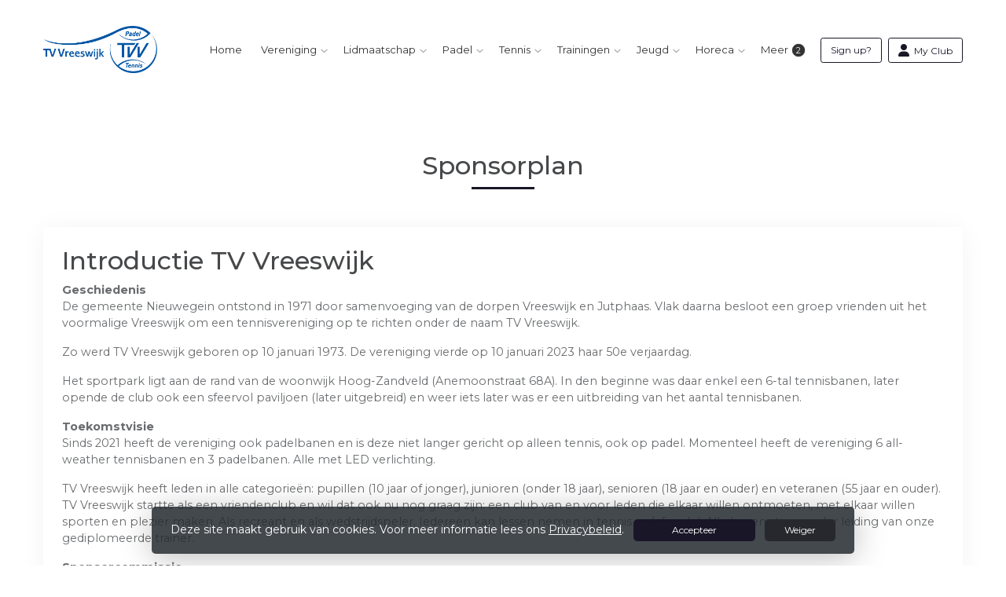

--- FILE ---
content_type: text/html; charset=utf-8
request_url: https://www.tvvreeswijk.nl/sponsorplan_2022
body_size: 11439
content:


<!DOCTYPE html>
<html>
<head>
    <meta charset="utf-8">

        <title>TV Vreeswijk</title>

    <meta name="viewport" content="initial-scale=1.0, maximum-scale=1.0, user-scalable=0, width=device-width" />
    <meta name="format-detection" content="telephone=no">
    <meta name="description" content="Introductie TV Vreeswijk
Geschiedenis
De gemeente Nieuwegein ontstond in 1971 door samenvoeging van de dorpen Vreeswijk en Jutphaas. Vlak daarna besloot een groep vrienden ">
    <meta name="author" content="">
    <meta name="keywords" content="Tennis Padel Vereniging Nieuwegein Vreeswijk Hoogzandveld" />
    <meta http-equiv="Cache-Control" content="no-cache, no-store, must-revalidate" />
    <meta http-equiv="Pragma" content="no-cache" />
    <meta http-equiv="Expires" content="0" />
    <meta property="og:site_name" content="TV Vreeswijk">



        <meta property="og:description" content="Introductie TV Vreeswijk
Geschiedenis
De gemeente Nieuwegein ontstond in 1971 door samenvoeging van de dorpen Vreeswijk en Jutphaas. Vlak daarna besloot een groep vrienden ">



    
    
    




        <link rel="shortcut icon" href="https://storage.knltb.club/logos/36dc0d5d-2a59-402c-8319-5d4b2f4432aa.jpg" />

    <link rel="preload" href="/Content/webfonts/fa-brands-400.woff2" as="font" type="font/woff2" crossorigin="anonymous">
    <link rel="preload" href="/Content/webfonts/fa-solid-900.woff2" as="font" type="font/woff2" crossorigin="anonymous">

    <link href="https://static.heylisa.nl/Vendor/fontawesome/css/all.min.css" rel="stylesheet"/>

    <link href="/Template2/css?v=mjz-hjhoxGedT6CkhshhhqBnj2I2DAx0zWsBLLjwmW81" rel="stylesheet"/>

    
    <link href="//fonts.googleapis.com/css?family=Droid+Serif:400,400i,700,700i|Montserrat:200,200i,300,300i,400,400i,500,500i,600,600i,700,700i" rel="stylesheet">
    <link href="/bundles/parsley/css?v=6x-PIxXwfApvbiPWpECJVlUW64v-WMCUP0xNJXbr4Ww1" rel="stylesheet"/>

    <link href="/content/baselayout?v=Fk_VDIRLnoliZc46aQYCLYzaJwSyU32BR4FJphT7Poo1" rel="stylesheet"/>

    <link href="https://static.heylisa.nl/Vendor/simple-line-icons/css/simple-line-icons.min.css" rel="stylesheet"/>

    
    <link href="/bundles/owl-pages?v=XQFocsJAII1LNZRyD8pY9mxdaWDJpCjmaSHDpX7x8R01" rel="stylesheet"/>

    



        <style>
        ::selection{background:rgba(25,22,39,0.4)}body{background-color:'rgba(73,21,222,0.65)'}.divider,.owl-theme .owl-dots .owl-dot.active span,.owl-theme .owl-dots .owl-dot:hover span{background:#191627}a:hover,.dropdown-item.active,.dropdown-item:active{color:#191627}.btn-white{color:#191627}.btn-primary{background-color:#191627;border-color:#191627;color:#fff}.btn-primary:hover,.btn-primary:focus{background-color:#231f37;border-color:#191627;color:#fff}.btn-primary:active,.btn-primary:not([disabled]):not(.disabled):active,.btn-outline-primary:active,.btn-outline-primary:not([disabled]):not(.disabled):active{background-color:#0f0d17;border-color:#0f0d17}.col-news .box .fa-angle-right{color:#191627}.btn:focus,.btn-outline-primary:not([disabled]):not(.disabled):active,.btn-primary:not([disabled]):not(.disabled):active{box-shadow:0 0 0 3px rgba(25,22,39,0.5)}.btn-outline-primary,.btn-outline-primary:visited{color:#191627;border-color:#191627;background:none}.btn-outline-primary:hover,.btn-outline-primary:focus{background-color:#191627;border-color:#191627;color:#fff}.btn-secondary{border-color:#26282e;background-color:#26282e;color:#fff}.btn-secondary:hover,.btn-secondary:focus,.btn-secondary:active{border-color:#46484a;background-color:#46484a;color:#fff}.btn-outline-secondary,.btn-outline-secondary:visited{color:#696b6e;border-color:#696b6e;background:none}.btn-outline-secondary:hover,.btn-outline-secondary:focus,.btn-outline-secondary:active{border-color:#696b6e;background:#696b6e;color:#fff}.content-block-inner:before{background:-moz-linear-gradient(left,rgba(25,22,39,0) 0%,#191627 100%);background:-webkit-linear-gradient(left,rgba(25,22,39,0) 0%,#191627 100%);background:linear-gradient(left,rgba(25,22,39,0) 0%,#191627 100%)}.signup .content-block-inner,.content-block-inner:after{background:#191627 !important}.signup:before{background:#191627}body:not(.index) nav .btn-outline-white,.scroll nav .btn-outline-white,.nav-open nav .btn-outline-white,.scroll nav .btn-outline-white:visited{color:#191627;border-color:#191627}.scroll nav .btn-outline-white:hover{background:#191627;color:#fff}.form-control-custom:focus{border-color:#191627}header .social li a:hover,.footer .social li a:hover{color:#191627 !important}
    </style>
<style>
    
</style>





    <!--[if lt IE 9]>
        <script src="js/html5shiv.js"></script>
        <script src="js/respond.min.js"></script>
    <![endif]-->


</head>
<body class="">
    <div style="display: none;">
        
    
    


        <input id="js-globals-input" name="js-globals-input" type="hidden" value="{&quot;cultureCode&quot;:&quot;nl-NL&quot;,&quot;cultureShortCode&quot;:&quot;nl&quot;,&quot;dateFormat&quot;:&quot;D-M-YYYY&quot;,&quot;urlDateFormat&quot;:&quot;MM/DD/YYYY&quot;,&quot;settings&quot;:{},&quot;urls&quot;:{},&quot;translations&quot;:{&quot;editQuestion&quot;:&quot;Weet je zeker dat je dit item wilt bewerken?&quot;,&quot;deleteTitle&quot;:&quot;Weet u zeker dat u dit wilt verwijderen?&quot;,&quot;deleteText&quot;:&quot;Deze actie is niet omkeerbaar!&quot;,&quot;deleteConfirmButtonText&quot;:&quot;Ja, verwijder het!&quot;,&quot;deleteCancelButtonText&quot;:&quot;Annuleren&quot;,&quot;yesText&quot;:&quot;Ja&quot;,&quot;noText&quot;:&quot;Nee&quot;,&quot;copyButtonText&quot;:&quot;Kopieer&quot;,&quot;csvButtonText&quot;:&quot;Exporteer&quot;,&quot;printButtonText&quot;:&quot;Afdrukken&quot;,&quot;unsavedChangesMessage&quot;:&quot;Er zijn aanpassingen gedaan die nog niet zijn opgeslagen. Weet je zeker dat je de pagina wilt verlaten en de wijzigingen niet wilt opslaan?&quot;,&quot;errorMessage&quot;:&quot;Fout opgetreden. Probeer het nog eens.&quot;,&quot;personalData&quot;:&quot;Persoonlijke gegevens&quot;,&quot;okText&quot;:&quot;OK&quot;,&quot;showAllNotifications&quot;:&quot;Toon alle meldingen&quot;,&quot;clubsTableEmpty&quot;:&quot;Er zijn geen verenigingen om te tonen&quot;,&quot;confirm&quot;:&quot;Bevestigen&quot;},&quot;userData&quot;:{&quot;clubName&quot;:&quot;TV Vreeswijk&quot;,&quot;clubCode&quot;:&quot;81752&quot;}}"></input>
    </div>

    <div>
        
    </div>

    <script>
        global = {
            cultureCode: 'nl-NL',
            cultureShortCode: 'nl',
            dateFormat: 'D-M-YYYY',
            urlDateFormat: 'MM/DD/YYYY',
        };
    </script>

    

 

<nav class="navbar-dark d-flex align-items-lg-center" role="navigation">
    <div class="container">
        
        
        <div id="nav-main" class="greedy align-items-center">
            <div class="nav-logo">
                <a class="navbar-brand light" href="/"><img src="https://storage.knltb.club/logos/e3fb8be7-dbf6-4a65-bd36-e257c3d15ece.png" alt="TV Vreeswijk" width="" height=""></a>
                <a class="navbar-brand dark" href="/"><img src="https://storage.knltb.club/logos/ae1c6c3e-f1ea-4eeb-981b-59800755476a.png" alt="TV Vreeswijk" width="" height=""></a>
            </div>
            <button class="navbar-toggler d-block d-lg-none" type="button" data-toggle="collapse" data-target="#navbarSupportedContent" aria-controls="navbarSupportedContent" aria-expanded="false" aria-label="Toggle navigation">
                <span class="navbar-toggler-bars"></span>
            </button>
            <ul id="main" class="links">
                <li class="nav-item"><a class="nav-link" data-localize="Client.Shared.Home" href="/">Home</a></li>
<li class="dropdown nav-item"><a class="nav-link" href="#" role="button">Vereniging</a><span aria-expanded="false" aria-haspopup="true" class="dropdown-toggle d-lg-none" data-toggle="dropdown"></span><ul class="dropdown-menu"><li class="dropdown-item"><a href="/over_tv_vreeswijk">Over TV Vreeswijk</a></li><li class="dropdown-submenu"><a class="dropdown-item" href="#" role="button">Bestuur & Commissies</a><span aria-expanded="false" aria-haspopup="true" class="dropdown-toggle d-lg-none" data-toggle="dropdown"></span><ul class="dropdown-menu"><li class="dropdown-item"><a href="/agenda_en_jaarstukken_voor_de_alv_4_maart_2025">Agenda en jaarstukken voor de ALV 4 maart 2025</a></li><li class="dropdown-item"><a href="/notulen_alv_tv_vreeswijk_4_maart_2025">Notulen ALV TV Vreeswijk 4 maart 2025</a></li><li class="dropdown-item"><a href="/functies">Bestuursleden</a></li><li class="dropdown-item"><a href="/taakverdeling">Taakverdeling bestuur</a></li><li class="dropdown-item"><a href="/commissies">Commissies</a></li><li class="dropdown-item"><a href="/commissieleden">Commissieleden</a></li><li class="dropdown-item"><a href="/Doelcommissies">Doel commissies</a></li><li class="dropdown-item"><a href="/Update_beheercommissie">Update vanuit de beheercommissie</a></li></ul></li><li class="dropdown-submenu"><a class="dropdown-item" href="#" role="button">Info algemeen</a><span aria-expanded="false" aria-haspopup="true" class="dropdown-toggle d-lg-none" data-toggle="dropdown"></span><ul class="dropdown-menu"><li class="dropdown-item"><a href="/toegang_tennispark">Toegang tennispark</a></li><li class="dropdown-item"><a href="/parkreglement">Parkreglement</a></li><li class="dropdown-item"><a href="/knltb_clubapp">KNLTB ClubApp</a></li><li class="dropdown-item"><a href="/inloggen_leden">Inloggen leden</a></li><li class="dropdown-item"><a href="/ledenlijst">Ledenlijst</a></li><li class="dropdown-item"><a href="/verhuur_banen__paviljoen">Verhuur banen & paviljoen</a></li></ul></li><li class="dropdown-item"><a href="/sponsorplan_2022">Sponsorplan</a></li><li class="dropdown-item"><a href="/statuten__huishoudelijk_reglement">Statuten & Huishoudelijk reglement</a></li><li class="dropdown-item"><a href="/bar-_en_baanonderhoudsdiensten_reglement_2026">Bar- en baanonderhoudsdiensten reglement 2026</a></li><li class="dropdown-item"><a href="/instructie_baanonderhoud">Instructie baanonderhoud</a></li><li class="dropdown-submenu"><a class="dropdown-item" href="/Privacy" role="button">Privacy</a><span aria-expanded="false" aria-haspopup="true" class="dropdown-toggle d-lg-none" data-toggle="dropdown"></span><ul class="dropdown-menu"><li class="dropdown-item"><a href="/form/gebruik_fotos_van_leden">Gebruik foto's van leden</a></li></ul></li></ul></li><li class="dropdown nav-item"><a class="nav-link" href="#" role="button">Lidmaatschap</a><span aria-expanded="false" aria-haspopup="true" class="dropdown-toggle d-lg-none" data-toggle="dropdown"></span><ul class="dropdown-menu"><li class="dropdown-item"><a href="/tennis_2">Lidmaatschappen</a></li><li class="dropdown-item"><a href="/contributies_2026">Contributies 2026</a></li><li class="dropdown-item"><a href="/toelichting_2">Toelichting</a></li><li class="dropdown-item"><a href="/Introduce">Introducee</a></li><li class="dropdown-item"><a href="/opzegging_lidmaatschap">Opzegging lidmaatschap</a></li><li class="dropdown-item"><a href="/ledenadministratie">Ledenadministratie</a></li></ul></li><li class="dropdown nav-item"><a class="nav-link" href="#" role="button">Padel</a><span aria-expanded="false" aria-haspopup="true" class="dropdown-toggle d-lg-none" data-toggle="dropdown"></span><ul class="dropdown-menu"><li class="dropdown-item"><a href="/padel_bij_tvv">Padel bij TVV</a></li><li class="dropdown-item"><a href="/wat_is_padel">Wat is padel?</a></li><li class="dropdown-submenu"><a class="dropdown-item" href="#" role="button">Gedragsregels</a><span aria-expanded="false" aria-haspopup="true" class="dropdown-toggle d-lg-none" data-toggle="dropdown"></span><ul class="dropdown-menu"><li class="dropdown-item"><a href="/preventief_beleid_tv_vreeswijk">Preventief beleid TV Vreeswijk</a></li><li class="dropdown-item"><a href="/vertrouwenscontactpersoon_tvv">Vertrouwenscontactpersoon TVV</a></li></ul></li><li class="dropdown-item"><a href="/padelbaan_huren">Padelbaan huren</a></li><li class="dropdown-item"><a href="/onbespeelbaar_padelbanen">Onbespeelbaarheid padelbanen</a></li><li class="dropdown-item"><a href="/voorwaarden_deelname_padelcompetitie">Voorwaarden deelname padelcompetitie</a></li><li class="dropdown-item"><a href="/speeldata_padelcompetities_2025">Speeldata padelcompetities 2025</a></li><li class="dropdown-item"><a href="/teamindeling_padel_najaarscompetitie_2025">Teamindeling padel najaarscompetitie 2025</a></li><li class="dropdown-item"><a href="/team_indeling_wintercompetitie_padel_2025-26">Teamindeling wintercompetitie padel 2025-26</a></li><li class="dropdown-item"><a href="/baanschema_padel_najaarscompetitie_2025">Baanschema padel najaarscompetitie 2025</a></li></ul></li><li class="dropdown nav-item"><a class="nav-link" href="#" role="button">Tennis</a><span aria-expanded="false" aria-haspopup="true" class="dropdown-toggle d-lg-none" data-toggle="dropdown"></span><ul class="dropdown-menu"><li class="dropdown-item"><a href="/algemene_informatie">Informatie</a></li><li class="dropdown-item"><a href="/toss_tennis">Toss tennis</a></li><li class="dropdown-item"><a href="/laddercompetitie_2">Laddercompetitie tennis</a></li><li class="dropdown-item"><a href="/toelichting">Voorwaarden opgave competitie</a></li><li class="dropdown-item"><a href="/speeldata_tenniscompetities_2025">Speeldata tenniscompetities 2025</a></li><li class="dropdown-item"><a href="/instructies_aanvoerder">Instructies aanvoerder</a></li></ul></li><li class="dropdown nav-item"><a class="nav-link" href="#" role="button">Trainingen</a><span aria-expanded="false" aria-haspopup="true" class="dropdown-toggle d-lg-none" data-toggle="dropdown"></span><ul class="dropdown-menu"><li class="dropdown-item"><a href="/form/inschrijving_training_voorjaar_2026_tennis">Inschrijving training voorjaar 2026 Tennis</a></li><li class="dropdown-item"><a href="/form/inschrijving_training_voorjaar_2026_padel">Inschrijving training voorjaar 2026 Padel</a></li><li class="dropdown-item"><a href="/informatie_over_lessen_trainingen">Informatie over lessen/ trainingen</a></li><li class="dropdown-item"><a href="/form/inschrijving_kennismaking_oldstar_tennis">Inschrijving kennismaking Oldstar tennis</a></li><li class="dropdown-item"><a href="/lesreglement">Lesreglement</a></li><li class="dropdown-item"><a href="/Contact">Contact</a></li></ul></li><li class="dropdown nav-item"><a class="nav-link" href="#" role="button">Jeugd</a><span aria-expanded="false" aria-haspopup="true" class="dropdown-toggle d-lg-none" data-toggle="dropdown"></span><ul class="dropdown-menu"><li class="dropdown-item"><a href="/jeugdcommissie">Jeugdcommissie</a></li></ul></li><li class="dropdown nav-item"><a class="nav-link" href="#" role="button">Horeca</a><span aria-expanded="false" aria-haspopup="true" class="dropdown-toggle d-lg-none" data-toggle="dropdown"></span><ul class="dropdown-menu"><li class="dropdown-item"><a href="/barinstructie">Barinstructie</a></li><li class="dropdown-item"><a href="/form/opgave_instructie_barkeepers">Opgave instructie barkeepers</a></li><li class="dropdown-item"><a href="/form/aanmelding_diensten_2026">Aanmelding diensten 2026</a></li><li class="dropdown-item"><a href="/bar-_en_dienstenreglement_2026">Bar- en dienstenreglement 2026</a></li><li class="dropdown-item"><a href="/schenkbeleid">Schenkbeleid</a></li><li class="dropdown-item"><a href="/barplanning">Barplanning</a></li><li class="dropdown-item"><a href="/iva_certificaat">IVA certificaat</a></li></ul></li><li class="dropdown nav-item"><a class="nav-link" href="#" role="button">Archief</a><span aria-expanded="false" aria-haspopup="true" class="dropdown-toggle d-lg-none" data-toggle="dropdown"></span><ul class="dropdown-menu"><li class="dropdown-item"><a href="/nieuwsbrieven_net_uit">Nieuwsbrieven Net Uit</a></li><li class="dropdown-submenu"><a class="dropdown-item" href="/interviews_lezen" role="button">Interviews lezen</a><span aria-expanded="false" aria-haspopup="true" class="dropdown-toggle d-lg-none" data-toggle="dropdown"></span><ul class="dropdown-menu"><li class="dropdown-item"><a href="/InterviewMyrthe">Interview Myrthe Heemskerk</a></li><li class="dropdown-item"><a href="/interview_ed_veekman">Interview Ed Veekman</a></li><li class="dropdown-item"><a href="/Interview-Thijs-Rademaker">Interview Thijs Rademaker</a></li><li class="dropdown-item"><a href="/Interview-Marit-Bijl">Interview Marit Bijl</a></li></ul></li></ul></li><li class="nav-item"><a class="nav-link" href="/foto-albums">Foto's</a></li>
            </ul>
           <div class="xtra-items">
                <button class="xtra">Meer</button>
               <ul class="hidden-links hidden"></ul>
            </div> 
            <ul class="personal list-unstyled d-none d-lg-flex">
                <li class="nav-item myaccount create">
                            <a class="btn btn-outline-white btn-outline" href="/lid-worden" data-localize="Client.Shared.SignUp"> Sign up?</a>
                </li>
                <li class="nav-item myaccount">
                    <a class="btn btn-outline-white btn-outline" href="/mijn"><i class="fa fa-user"></i> <span data-localize="Client.Shared.MyProfile">My Club</span></a> 
                </li>
                

            </ul>
        
  </div>
        
        
    </div>
    
    
    
</nav>





    <section class="newsfeed text-center">
        <div class="container">
            <h1 class="mt-5 h2">Sponsorplan</h1>
            <div class="divider mt-2 mb-5"></div>
            <div class="row text-left">
                <div class="col-12">
                    <div class="row justify">
                        <div class="col-12">
                            <div class="box p-4 mb-5">
                                




<div class="custom-page-content-container">
    <h3>Introductie TV Vreeswijk</h3>
<p><strong>Geschiedenis</strong><br>De gemeente Nieuwegein ontstond in 1971 door samenvoeging van de dorpen Vreeswijk en Jutphaas. Vlak daarna besloot een groep vrienden uit het voormalige Vreeswijk om een tennisvereniging op te richten onder de naam TV Vreeswijk.</p>
<p>Zo werd TV Vreeswijk geboren op 10 januari 1973. De vereniging vierde op 10 januari 2023 haar 50e verjaardag.</p>
<p>Het sportpark ligt aan de rand van de woonwijk Hoog-Zandveld (Anemoonstraat 68A). In den beginne was daar enkel een 6-tal tennisbanen, later opende de club ook een sfeervol paviljoen (later uitgebreid) en weer iets later was er een uitbreiding van het aantal tennisbanen.</p>
<p><strong>Toekomstvisie</strong><br>Sinds 2021 heeft de vereniging ook padelbanen en is deze niet langer gericht op alleen tennis, ook op padel. Momenteel heeft de vereniging 6 all-weather tennisbanen en 3 padelbanen. Alle met LED verlichting.</p>
<p>TV Vreeswijk heeft leden in alle categorieën: pupillen (10 jaar of jonger), junioren (onder 18 jaar), senioren (18 jaar en ouder) en veteranen (55 jaar en ouder).<br>TV Vreeswijk startte als een vriendenclub en wil dat ook nu nog graag zijn: een club van en voor leden die elkaar willen ontmoeten, met elkaar willen sporten en plezier maken. Als recreant en als wedstrijdspeler. Iedereen kan lessen nemen in tennis en/of padel. Alle lessen staan onder leiding van onze gediplomeerde trainer.</p>
<p><strong>Sponsorcommissie</strong><br>Veel leden zijn actief als vrijwilliger in commissies, als barkeeper, in het bestuur of ledenadministratie. Het onderhoud van het tennispark (banen, tuin en terrassen) en het paviljoen, het runnen van bar en keuken, het organiseren van toernooien, activiteiten, feesten, nagenoeg alles gebeurt door vrijwilligers.</p>
<p>Zo ook de contacten met onze sponsoren. Veelal bedrijven die ons al jaren steunen en waar wij echt een band mee opbouwen. U kunt ons momenteel bereiken via:</p>
<p><a href="/cdn-cgi/l/email-protection#82f1f2edecf1edf0ebece5c2f6f4f4f0e7e7f1f5ebe8e9acecee" rel="noopener noreferrer"><span class="__cf_email__" data-cfemail="fa898a959489958893949dba8e8c8c889f9f898d939091d49496">[email&#160;protected]</span></a></p>
<p>óf benader de leden van onze sponsorcommissie rechtstreeks:</p>
<p>Bas van Meegen - 06-4404 9286<br>Jaap Iliohan - 06-1260 1330 &nbsp; &nbsp; &nbsp; &nbsp; &nbsp; &nbsp; &nbsp; &nbsp;<br>Steven van der Woude - 06-3498 8789</p>
<div>
<h3>&nbsp;</h3>
<h3>Sponsoring</h3>
</div>
<p>Bij TV Vreeswijk bent u meer dan alleen een geldschieter, wij zetten ons in om uw bedrijf positief bij onze leden én gasten onder de aandacht te brengen. Dit gebeurt op meerdere manieren</p>
<ul>
<li>naamsbekendheid door middel van een (digitale) uiting</li>
<li>business events waar u potentiële klanten en relaties kunt ontmoeten</li>
<li>ons park staat tot uw beschikking om relaties eens op een andere manier te verwelkomen</li>
</ul>
<div><strong>Naamsbekendheid</strong></div>
<div>Uw reclame-uiting wordt in samenspraak met de sponsorcommissie samengesteld, opgemaakt, eventueel gedrukt én geplaatst. Hierin maakt u enkel uw wensen kenbaar, het uitvoerende stuk ligt bij de sponsorcommissie. Wij zorgen ervoor dat gedurende de looptijd van uw sponsorovereenkomst uw bedrijfsnaam en/of advertentie een nette uitstraling heeft. Daarnaast heeft u jaarlijks de mogelijkheid om de digitale advertentie aan te passen naar uw wensen.</div>
<div>&nbsp;</div>
<div>&nbsp;</div>
<div><strong>Business Events</strong></div>
<div>Voor alle sponsoren én Business Club Members organiseert de sponsorcommissie minimaal 2 keer per jaar een Business Event. Naast dat u dan van harte welkom bent om één van de twee sporten te beoefenen, voorzien wij u hier van een hapje en een drankje én krijgt elk event een wisselende sponsor de mogelijkheid om zijn bedrijf op een leuke manier te presenteren.&nbsp;</div>
<div>&nbsp;</div>
<div><strong>Gebruik faciliteiten</strong><br>Afhankelijk van de gekozen sponsor mogelijkheid krijgt u van ons de mogelijkheid om onze banen en/of het clubhuis te gebruiken. Zo kunt u bijvoorbeeld een padel clinic volgen met een aantal zakenrelaties of gebruikt u onze tennis faciliteiten en het clubhuis voor het jaarlijkse personeelsfeest. Dagen en tijden zijn in overleg met de sponsorcommissie en moeten minimaal 2 weken voorafgaand aangevraagd worden.</div>
<div>&nbsp;</div>
<div><img src="https://storage.knltb.club/clubid-1197/CustomPage/3d610f23-8433-44fc-810c-518ab7c39f09.JPG" alt="" width="800" height="451"></div>
<div>&nbsp;</div>
<div>
<h3>Mogelijkheden</h3>
Voor alle mogelijkheden en tarieven zie bijgaand het pdf bestand.</div>
<div>&nbsp;&nbsp;</div>
</div>
        <a href="https://www.dropbox.com/s/hsxwoulcs5h5two/Tarieven%20sponsoring%20TV%20Vreeswijk.pdf?dl=1"><i class="fa fa-download" aria-hidden="true"></i> Tarieven sponsoring TV Vreeswijk.pdf</a>
        <a href="https://www.dropbox.com/s/bet67gfzivr0o0w/TV%20Vreeswijk%20Sponsorplan%20compleet.pdf?dl=1"><i class="fa fa-download" aria-hidden="true"></i> TV Vreeswijk Sponsorplan compleet.pdf</a>







<style>
@media (max-width: 767px) { 
    .custom-page-content-container img {
        display: block;
        width: 100%;
        height: auto;
    }
 }
</style>



                            </div>
                        </div>
                    </div>
                </div>
            </div>
        </div>
    </section>
    <div id="sponsor-list" data-url="/Ajax/Sponsor/GetSponsors">
    </div>






<section class="contact">
    <div style="background-image: url('/Content/Images/maps-bg.jpg');position: absolute; top: 0; right: 0; bottom: 0; left: 0; background-repeat: no-repeat; background-position: center center; background-size: cover;"></div>
    <div class="container">
        <div class="row contact-details">
            <div class="col-sm-6 text-center text-md-left mb-4">
            </div>
            <div class="col-sm-5 ml-auto text-center text-md-left">
                <img src="https://storage.knltb.club/logos/e3fb8be7-dbf6-4a65-bd36-e257c3d15ece.png" alt="logo" title="Logo" height="70" />
                    <h4 class="pt-4"><i class="fa fa-envelope-open" aria-hidden="true"></i> <span data-localize="Client.Shared.Email">E-mail</span></h4>
                    <p><a href="/cdn-cgi/l/email-protection#c5acaba3aa85b1b3b3b7a0a0b6b2acafaeebaba9"><span class="__cf_email__" data-cfemail="bbd2d5ddd4fbcfcdcdc9dedec8ccd2d1d095d5d7">[email&#160;protected]</span></a></p>
                                    <h4 class="pt-2"><i class="fa fa-phone" aria-hidden="true"></i>  <span data-localize="Client.Shared.Phone">Telefoon</span></h4>
                    <p><a href="tel:+31 30 606 4388">+31 30 606 4388</a></p>
                                    <h4 class="pt-2"><i class="fa fa-map-marker" aria-hidden="true"></i>
TV Vreeswijk                    </h4>
                    <p>
                        Anemoonstraat 68A<br />
                        3434 JD Nieuwegein<br />
                    </p>
                                    <h4 class="pt-2">KVK-nummer</h4>
                    <p>40477174</p>
            </div>
        </div>
    </div>
</section>    <footer class="footer">
        <div class="container">
            <div class="row">
                <div class="col-md-6 text-center text-md-left">
                    <p class="copyright">
                        Copyright 2026 &copy; TV Vreeswijk -
                            <a href="https://www.knltb.club/" title="KNLTB.Club" target="_blank" rel="noopener noreferrer"> Powered by KNLTB.Club - Built by LISA </a>
                    </p>
                </div>

                <div class="col-md-6 text-center text-md-right">
                    <ul class="social">
                            <li>
                                <a href="https://www.facebook.com/tennisverenigingvreeswijk" title="Facebook" class="fab fa-facebook-f"></a>
                            </li>
                                                    <li>
                                <a href="https://www.instagram.com/tvvreeswijk/" title="Instagram" class="fab fa-instagram"></a>
                            </li>
                                                    <li>
                                <a href="https://www.youtube.com/playlist?list=PL7h3lhDyBZFQ9qBvOS8oHon5sKMURadkd" title="YouTube" class="fab fa-youtube"></a>
                            </li>
                        <div class="clear"></div>
                    </ul>
                </div>
            </div>
        </div>
    </footer>



    <script data-cfasync="false" src="/cdn-cgi/scripts/5c5dd728/cloudflare-static/email-decode.min.js"></script><script type='text/javascript'>
        !(function (cfg){function e(){cfg.onInit&&cfg.onInit(n)}var x,w,D,t,E,n,C=window,O=document,b=C.location,q="script",I="ingestionendpoint",L="disableExceptionTracking",j="ai.device.";"instrumentationKey"[x="toLowerCase"](),w="crossOrigin",D="POST",t="appInsightsSDK",E=cfg.name||"appInsights",(cfg.name||C[t])&&(C[t]=E),n=C[E]||function(g){var f=!1,m=!1,h={initialize:!0,queue:[],sv:"8",version:2,config:g};function v(e,t){var n={},i="Browser";function a(e){e=""+e;return 1===e.length?"0"+e:e}return n[j+"id"]=i[x](),n[j+"type"]=i,n["ai.operation.name"]=b&&b.pathname||"_unknown_",n["ai.internal.sdkVersion"]="javascript:snippet_"+(h.sv||h.version),{time:(i=new Date).getUTCFullYear()+"-"+a(1+i.getUTCMonth())+"-"+a(i.getUTCDate())+"T"+a(i.getUTCHours())+":"+a(i.getUTCMinutes())+":"+a(i.getUTCSeconds())+"."+(i.getUTCMilliseconds()/1e3).toFixed(3).slice(2,5)+"Z",iKey:e,name:"Microsoft.ApplicationInsights."+e.replace(/-/g,"")+"."+t,sampleRate:100,tags:n,data:{baseData:{ver:2}},ver:undefined,seq:"1",aiDataContract:undefined}}var n,i,t,a,y=-1,T=0,S=["js.monitor.azure.com","js.cdn.applicationinsights.io","js.cdn.monitor.azure.com","js0.cdn.applicationinsights.io","js0.cdn.monitor.azure.com","js2.cdn.applicationinsights.io","js2.cdn.monitor.azure.com","az416426.vo.msecnd.net"],o=g.url||cfg.src,r=function(){return s(o,null)};function s(d,t){if((n=navigator)&&(~(n=(n.userAgent||"").toLowerCase()).indexOf("msie")||~n.indexOf("trident/"))&&~d.indexOf("ai.3")&&(d=d.replace(/(\/)(ai\.3\.)([^\d]*)$/,function(e,t,n){return t+"ai.2"+n})),!1!==cfg.cr)for(var e=0;e<S.length;e++)if(0<d.indexOf(S[e])){y=e;break}var n,i=function(e){var a,t,n,i,o,r,s,c,u,l;h.queue=[],m||(0<=y&&T+1<S.length?(a=(y+T+1)%S.length,p(d.replace(/^(.*\/\/)([\w\.]*)(\/.*)$/,function(e,t,n,i){return t+S[a]+i})),T+=1):(f=m=!0,s=d,!0!==cfg.dle&&(c=(t=function(){var e,t={},n=g.connectionString;if(n)for(var i=n.split(";"),a=0;a<i.length;a++){var o=i[a].split("=");2===o.length&&(t[o[0][x]()]=o[1])}return t[I]||(e=(n=t.endpointsuffix)?t.location:null,t[I]="https://"+(e?e+".":"")+"dc."+(n||"services.visualstudio.com")),t}()).instrumentationkey||g.instrumentationKey||"",t=(t=(t=t[I])&&"/"===t.slice(-1)?t.slice(0,-1):t)?t+"/v2/track":g.endpointUrl,t=g.userOverrideEndpointUrl||t,(n=[]).push((i="SDK LOAD Failure: Failed to load Application Insights SDK script (See stack for details)",o=s,u=t,(l=(r=v(c,"Exception")).data).baseType="ExceptionData",l.baseData.exceptions=[{typeName:"SDKLoadFailed",message:i.replace(/\./g,"-"),hasFullStack:!1,stack:i+"\nSnippet failed to load ["+o+"] -- Telemetry is disabled\nHelp Link: https://go.microsoft.com/fwlink/?linkid=2128109\nHost: "+(b&&b.pathname||"_unknown_")+"\nEndpoint: "+u,parsedStack:[]}],r)),n.push((l=s,i=t,(u=(o=v(c,"Message")).data).baseType="MessageData",(r=u.baseData).message='AI (Internal): 99 message:"'+("SDK LOAD Failure: Failed to load Application Insights SDK script (See stack for details) ("+l+")").replace(/\"/g,"")+'"',r.properties={endpoint:i},o)),s=n,c=t,JSON&&((u=C.fetch)&&!cfg.useXhr?u(c,{method:D,body:JSON.stringify(s),mode:"cors"}):XMLHttpRequest&&((l=new XMLHttpRequest).open(D,c),l.setRequestHeader("Content-type","application/json"),l.send(JSON.stringify(s)))))))},a=function(e,t){m||setTimeout(function(){!t&&h.core||i()},500),f=!1},p=function(e){var n=O.createElement(q),e=(n.src=e,t&&(n.integrity=t),n.setAttribute("data-ai-name",E),cfg[w]);return!e&&""!==e||"undefined"==n[w]||(n[w]=e),n.onload=a,n.onerror=i,n.onreadystatechange=function(e,t){"loaded"!==n.readyState&&"complete"!==n.readyState||a(0,t)},cfg.ld&&cfg.ld<0?O.getElementsByTagName("head")[0].appendChild(n):setTimeout(function(){O.getElementsByTagName(q)[0].parentNode.appendChild(n)},cfg.ld||0),n};p(d)}cfg.sri&&(n=o.match(/^((http[s]?:\/\/.*\/)\w+(\.\d+){1,5})\.(([\w]+\.){0,2}js)$/))&&6===n.length?(d="".concat(n[1],".integrity.json"),i="@".concat(n[4]),l=window.fetch,t=function(e){if(!e.ext||!e.ext[i]||!e.ext[i].file)throw Error("Error Loading JSON response");var t=e.ext[i].integrity||null;s(o=n[2]+e.ext[i].file,t)},l&&!cfg.useXhr?l(d,{method:"GET",mode:"cors"}).then(function(e){return e.json()["catch"](function(){return{}})}).then(t)["catch"](r):XMLHttpRequest&&((a=new XMLHttpRequest).open("GET",d),a.onreadystatechange=function(){if(a.readyState===XMLHttpRequest.DONE)if(200===a.status)try{t(JSON.parse(a.responseText))}catch(e){r()}else r()},a.send())):o&&r();try{h.cookie=O.cookie}catch(k){}function e(e){for(;e.length;)!function(t){h[t]=function(){var e=arguments;f||h.queue.push(function(){h[t].apply(h,e)})}}(e.pop())}var c,u,l="track",d="TrackPage",p="TrackEvent",l=(e([l+"Event",l+"PageView",l+"Exception",l+"Trace",l+"DependencyData",l+"Metric",l+"PageViewPerformance","start"+d,"stop"+d,"start"+p,"stop"+p,"addTelemetryInitializer","setAuthenticatedUserContext","clearAuthenticatedUserContext","flush"]),h.SeverityLevel={Verbose:0,Information:1,Warning:2,Error:3,Critical:4},(g.extensionConfig||{}).ApplicationInsightsAnalytics||{});return!0!==g[L]&&!0!==l[L]&&(e(["_"+(c="onerror")]),u=C[c],C[c]=function(e,t,n,i,a){var o=u&&u(e,t,n,i,a);return!0!==o&&h["_"+c]({message:e,url:t,lineNumber:n,columnNumber:i,error:a,evt:C.event}),o},g.autoExceptionInstrumented=!0),h}(cfg.cfg),(C[E]=n).queue&&0===n.queue.length?(n.queue.push(e),n.trackPageView({})):e();})({
            src: "https://js.monitor.azure.com/scripts/b/ai.3.gbl.min.js",
            // name: "appInsights", // Global SDK Instance name defaults to "appInsights" when not supplied
            // ld: 0, // Defines the load delay (in ms) before attempting to load the sdk. -1 = block page load and add to head. (default) = 0ms load after timeout,
            // useXhr: 1, // Use XHR instead of fetch to report failures (if available),
            // dle: true, // Prevent the SDK from reporting load failure log
            crossOrigin: "anonymous", // When supplied this will add the provided value as the cross origin attribute on the script tag
            // onInit: null, // Once the application insights instance has loaded and initialized this callback function will be called with 1 argument -- the sdk instance (DON'T ADD anything to the sdk.queue -- As they won't get called)
            // sri: false, // Custom optional value to specify whether fetching the snippet from integrity file and do integrity check
            cfg: { // Application Insights Configuration
            connectionString: 'InstrumentationKey=c3118f3c-7683-4752-b28e-00740d527661;IngestionEndpoint=https://westeurope-4.in.applicationinsights.azure.com/;LiveEndpoint=https://westeurope.livediagnostics.monitor.azure.com/;ApplicationId=a89aa0a1-c676-46df-aaa0-7b073929d7d1',
            samplingPercentage: 25
        }});
    </script>

    <script src="/bundles/jquery?v=7CQv5VtlR7Dwp5tV1n-AA9KCU0a7ROA-j_bUe29PjHY1"></script>

    <script src="/bundles/purify/js?v=8gCsU8bUYkXNzhs9ra-QDsXiWt88P1rUOGSCRi1nPGI1"></script>

    <script src="/scripts/localize?v=F3r7hIqCXuCbaXqk0PuYFOhbcMA0vD8ImI5bukfDsd01"></script>


    <script type="application/ld+json">
        {
        "@context": "http://schema.org",
        "@type": "TennisComplex",
        "address": {
        "@type": "PostalAddress",
        "streetAddress": "Anemoonstraat 68A",
        "postalCode": "3434 JD",
        "addressLocality": "Nieuwegein"
        },
        "name": "TV Vreeswijk",
        "image": "https://storage.knltb.club/logos/a740e668-5376-49b8-8d90-bad6a3796419.jpg",
        "telephone": "+31 30 606 4388",
        "url": "https://www.tvvreeswijk.nl"
        }
    </script>

    <script src="https://cdnjs.cloudflare.com/ajax/libs/popper.js/1.11.0/umd/popper.min.js" integrity="sha384-b/U6ypiBEHpOf/4+1nzFpr53nxSS+GLCkfwBdFNTxtclqqenISfwAzpKaMNFNmj4" crossorigin="anonymous"></script>
    <script src="https://cdnjs.cloudflare.com/ajax/libs/tether/1.4.0/js/tether.min.js" integrity="sha384-DztdAPBWPRXSA/3eYEEUWrWCy7G5KFbe8fFjk5JAIxUYHKkDx6Qin1DkWx51bBrb" crossorigin="anonymous"></script>

    <script src="/scripts/baselayout?v=qFc7D43YbFcAp1fZ0Zd5aXzMojtMKLXWq4pXrcWegC01"></script>


    <script src="/Template2/js?v=sxBpOSaGHGbfFXvedtWSK7H_7VLBq6o_xhlm9oqyw0I1"></script>


    
    
    <script src="/scripts/owl-pages?v=N9cVrZVZkpbI1IbZ2nmP6o072QecqlXqw5S7jHSG67E1"></script>

    



<link href="/bundles/cookie-law-info-bar/css?v=S_NsWeXYyzDhV4tBfzLBEfywqHpAl8t8TVXqLKjTwko1" rel="stylesheet"/>
        <div class="py-3 fixed-bottom cookie-law-info-bar" style="display:none;">
            <span class="mx-4">

                Deze site maakt gebruik van cookies. Voor meer informatie lees ons <a href="https://www.knltb.club/privacy/" target="_blank" rel="noopener noreferrer" class="btn-link text-light"><u>Privacybeleid</u></a>.
                <div class="clearfix d-sm-none"></div>
                <a ref="javascript:void(0)" onclick="" id="cookie_accept" class="btn btn-sm btn-primary mx-2 px-5">Accepteer</a>  <a ref="javascript:void(0)" onclick="" id="cookie_reject" class="btn btn-sm btn-secondary px-4">Weiger</a>
            </span>
        </div>
<script src="/bundles/cookie-law-info-bar/js?v=-TKS4hSzMP-iB0AqQwkprG4oOzOk_yYz7qc2WhOn87A1"></script>

    <!-- Google Analytics -->

<script>
        (function (i, s, o, g, r, a, m) {
            i['GoogleAnalyticsObject'] = r; i[r] = i[r] || function () {
                (i[r].q = i[r].q || []).push(arguments)
            }, i[r].l = 1 * new Date(); a = s.createElement(o),
            m = s.getElementsByTagName(o)[0]; a.async = 1; a.src = g; m.parentNode.insertBefore(a, m)
        })(window, document, 'script', 'https://www.google-analytics.com/analytics.js', 'ga');

        ga('set', 'anonymizeIp', true);
        ga('create', 'UA-102449622-1', 'auto');
      

        ga('send', 'pageview');
    </script>
    <!-- End Google Analytics -->  

    <script src="/bundles/resource-manager?v=RXtmXNvvOZPOoFm3t_hg-sKcPMOVgPxGHXNhAw19K6U1"></script>


</body>
</html>